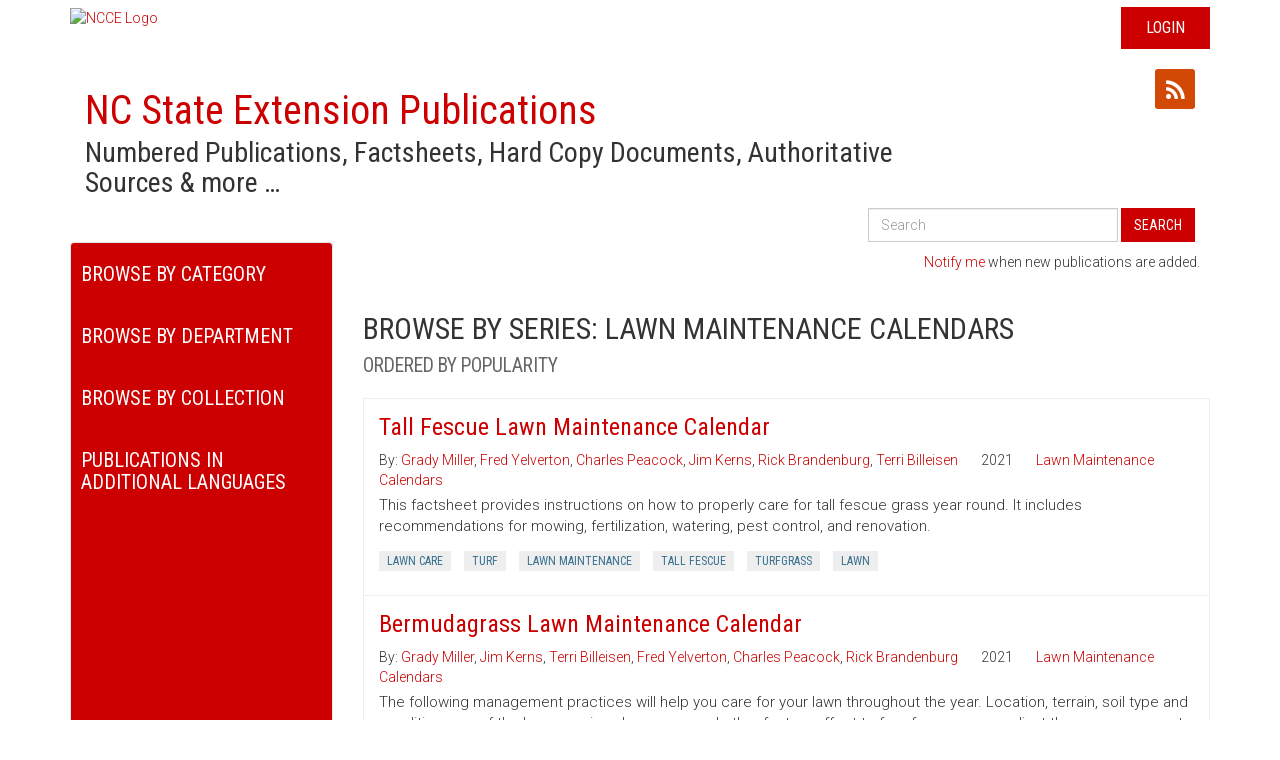

--- FILE ---
content_type: text/html; charset=utf-8
request_url: https://content.ces.ncsu.edu/catalog/series/227/
body_size: 6987
content:


<!DOCTYPE html>
<html lang="en-US">
<head>
	<meta charset="utf-8">
    
	<meta name="viewport" content="width=device-width, initial-scale=1">
    <meta name="google-site-verification" content="UzRsUPNUyEfN2F8Sk50Hv0hjwKo3Q4o6cFTRpT6Sfs4" />
    <meta property="og:title" content="Extension Resource Catalog - NC State Extension" />
    <meta property="og:description" content="Numbered Publications, Factsheets, Hard Copy Documents, Authoritative Sources & more …" />
    <meta property="og:url" content="https://content.ces.ncsu.edu/catalog/series/227/" />
    <meta property="og:image" content="https://content.ces.ncsu.edu/media/images/ncstate-ext-red-over-wht_sq.png" />
	<title>NC State Extension Publications | Browse by Series: Lawn Maintenance Calendars</title>
	<base href="/" />
	<link rel="shortcut icon" href="https://brand.ces.ncsu.edu/images/icons/wolficon.svg" type="image/x-icon">
	<link rel="icon" href="https://brand.ces.ncsu.edu/images/icons/wolficon.svg" type="image/x-icon">
    <link rel="preconnect" href="https://fonts.googleapis.com">
    <link rel="preconnect" href="https://fonts.gstatic.com" crossorigin>
    <link href="https://fonts.googleapis.com/css2?family=Roboto+Condensed:ital,wght@0,100..900;1,100..900&family=Roboto:ital,wght@0,100;0,300;0,400;0,500;0,700;0,900;1,100;1,300;1,400;1,500;1,700;1,900&display=swap" rel="stylesheet">
	<link href='//fonts.googleapis.com/css?family=Droid+Sans:400,700' rel='stylesheet' type='text/css'>

	<link rel="stylesheet" href="/static/publication/css/bootstrap.5c0d3bc5fb05.css" />
    <link rel="stylesheet" href="/static/publication/css/primary.0179ccff70b8.css" />
    <link rel="stylesheet" href="/static/publication/css/footer.0bb6774cd6dd.css" />

    <link rel="stylesheet" href="/static/publication/css/font-awesome.min.b60f0761e875.css" />
    <link rel="stylesheet" href="/static/publication/css/bootstrap-social.4287303528cb.css" />

    <script src="//ajax.googleapis.com/ajax/libs/jquery/1.8.3/jquery.min.js"></script>
    <script type="text/javascript" src="/static/publication/js/bootstrap.min.ba847811448e.js"></script>

</head>

<body>

<header>
    <div class="container">
        <div class="row">
            <div id="ncce-logo-header" class="col-md-12">
                    <a href="http://ces.ncsu.edu">
                        <img alt="NCCE Logo" class="ncce_logo" src="//brand.ces.ncsu.edu/images/logos/ncce-red-wide-ext-transparent.svg">
                    </a>
                
                    <div id="login" class="hidden-print"><a href="/Shibboleth.sso/Login?target=https://content.ces.ncsu.edu/xrdb">Login</a></div>
                
            </div>
        </div>
    </div>
</header>
<div id="contentShell">
<div class="container">
    <div class="col-md-9">
        <h1><a href="/">NC State Extension Publications</a> <span class="context">Numbered Publications, Factsheets, Hard Copy Documents, Authoritative Sources &amp; more &hellip;</span></h1>
    </div>
<div class="col-md-3">
    <a class="btn btn-social-icon btn-xs btn-twitter" title="Share on Twitter" data-url="https://content.ces.ncsu.edu/catalog/series/227/" data-text="The Extension Resource Catalog"><i class="fa fa-twitter"></i></a>
    <a class="btn btn-social-icon btn-xs btn-facebook" title="Share on Facebook" data-url="https://content.ces.ncsu.edu/catalog/series/227/" data-text="The Extension Resource Catalog"><i class="fa fa-facebook"></i></a>
     <a class="btn btn-social-icon btn-xs btn-rss" title="Subscribe to Series: Lawn Maintenance Calendars" href="/series/227/rss"><i class="fa fa-rss"></i></a>
</div>



    <div id="googleSearch" class="col-sm-12">
        <form class="form-inline pull-right hidden-sm hidden-xs" id="cse_search_form" action="/search_results" method="get">
            <div class="form-group">
                <label for="gse_search_input" class="sr-only">Search All Publications</label>
                <input type="text" class="form-control" id="gse_search_input" name="q" placeholder="Search" value="">
                
            </div>
            <button type="submit" class="btn btn-default">Search</button>
        </form>
    </div>



<div class="clearfix"></div>
<div class="row">

    <div id="filters" class="col-sm-3">
        <div class="nav_content">
            <div class="sidebar-nav">
                <form class="visible-sm visible-xs" id="cse_search_form" action="/search_results" method="get">
                    <div class="input-group">
                        <input type="text" class="form-control" id="gse_search_input" name="q" placeholder="Search" value="">
                        <span class="input-group-btn"><button type="submit" class="btn btn-default">Search</button></span>
                        
                    </div>
                </form>
                <div class="navbar navbar-default" role="navigation">
                    <div class="navbar-header">
                        <button type="button" class="navbar-toggle collapsed" data-toggle="collapse" data-target=".sidebar-navbar-collapse">
                            <span class="sr-only">Toggle navigation</span>
                            <span class="icon-bar"></span>
                            <span class="icon-bar"></span>
                            <span class="icon-bar"></span>
                        </button>

                        <span class="visible-xs navbar-brand">Menu</span>
                    </div>


                    <div class="navbar-collapse collapse sidebar-navbar-collapse category_navbar">
                        <h2 class="filterLabel">Browse By Category</h2>
                        <ul class="nav navbar-nav">
                        
                            <li><a href="/catalog/category/20/4-h-youth-development">4-H Youth Development</a></li>
                        
                            <li><a href="/catalog/category/5/agriculture-amp-food">Agriculture &amp; Food</a></li>
                        
                            <li><a href="/catalog/category/6/animal-agriculture">Animal Agriculture</a></li>
                        
                            <li><a href="/catalog/category/98/aquaculture">Aquaculture</a></li>
                        
                            <li><a href="/catalog/category/7/commercial-horticulture-nursery-amp-turf">Commercial Horticulture, Nursery &amp; Turf</a></li>
                        
                            <li><a href="/catalog/category/14/community">Community</a></li>
                        
                            <li><a href="/catalog/category/9488/extension-master-gardener-volunteers">Extension Master Gardener Volunteers</a></li>
                        
                            <li><a href="/catalog/category/8/farm-health-amp-safety">Farm Health &amp; Safety</a></li>
                        
                            <li><a href="/catalog/category/9/field-crops">Field Crops</a></li>
                        
                            <li><a href="/catalog/category/10/food-safety-amp-processing">Food Safety &amp; Processing</a></li>
                        
                            <li><a href="/catalog/category/16/forest-resources">Forest Resources</a></li>
                        
                            <li><a href="/catalog/category/17/health-amp-nutrition">Health &amp; Nutrition</a></li>
                        
                            <li><a href="/catalog/category/18/home-amp-family">Home &amp; Family</a></li>
                        
                            <li><a href="/catalog/category/19/lawn-amp-garden">Lawn &amp; Garden</a></li>
                        
                            <li><a href="/catalog/category/11/local-foods">Local Foods</a></li>
                        
                            <li><a href="/catalog/category/12/pest-management">Pest Management</a></li>
                        
                            <li><a href="/catalog/category/15/soil-water-amp-air">Soil, Water &amp; Air</a></li>
                        
                            <li><a href="/catalog/category/13/specialty-crops">Specialty Crops</a></li>
                        
                            <li><a href="/catalog/">All Categories</a></li>
                        </ul>
                    </div>
                    <div class="navbar-collapse collapse sidebar-navbar-collapse department_navbar">
                        <h2 class="filterLabel">Browse By Department</h2>
                        <ul class="nav navbar-nav">
                            
                                
                                    <li><a href="/catalog/department/161/4-h-youth-development">4-H Youth Development</a></li>
                                
                            
                                
                                    <li><a href="/catalog/department/1/agricultural-human-sciences">Agricultural & Human Sciences</a></li>
                                
                            
                                
                                    <li><a href="/catalog/department/4/agricultural-resource-economics">Agricultural & Resource Economics</a></li>
                                
                            
                                
                                    <li><a href="/catalog/department/146/agricultural-research-service">Agricultural Research Service</a></li>
                                
                            
                                
                                    <li><a href="/catalog/department/8/animal-science">Animal Science</a></li>
                                
                            
                                
                                    <li><a href="/catalog/department/140/anrcrd">ANR/CRD</a></li>
                                
                            
                                
                                    <li><a href="/catalog/department/138/applied-ecology">Applied Ecology</a></li>
                                
                            
                                
                                    <li><a href="/catalog/department/14/biological-agricultural-engineering">Biological & Agricultural Engineering</a></li>
                                
                            
                                
                                    <li><a href="/catalog/department/40/crop-soil-sciences">Crop & Soil Sciences</a></li>
                                
                            
                                
                                    <li><a href="/catalog/department/52/entomology-plant-pathology">Entomology & Plant Pathology</a></li>
                                
                            
                                
                                    <li><a href="/catalog/department/2/extension-administration">Extension Administration</a></li>
                                
                            
                                
                                    <li><a href="/catalog/department/24/extension-information-technology">Extension Information Technology</a></li>
                                
                            
                                
                                    <li><a href="/catalog/department/55/food-bioprocessing-nutrition-sciences">Food, Bioprocessing & Nutrition Sciences</a></li>
                                
                            
                                
                                    <li><a href="/catalog/department/171/forest-biomaterials">Forest Biomaterials</a></li>
                                
                            
                                
                                    <li><a href="/catalog/department/36/forestry-environmental-resources">Forestry & Environmental Resources</a></li>
                                
                            
                                
                                    <li><a href="/catalog/department/70/horticultural-science">Horticultural Science</a></li>
                                
                            
                                
                                    <li><a href="/catalog/department/144/parks-recreation-tourism-management">Parks, Recreation, & Tourism Management</a></li>
                                
                            
                                
                                    <li><a href="/catalog/department/105/prestage-poultry-science">Prestage Poultry Science</a></li>
                                
                            
                                
                                    <li><a href="/catalog/department/135/wood-products-extension">Wood Products Extension</a></li>
                                
                            
                            <li><a href="/catalog/">All Departments</a></li>
                        </ul>
                    </div>

                
                    <div class="navbar-collapse collapse sidebar-navbar-collapse collection_navbar">
                        <h2 class="filterLabel">Browse By Collection</h2>
                        <ul class="nav navbar-nav">
                        
                            <li><a href="/catalog/collection/23465/southeastern-us-pest-control-guide-for-nursery-crops-and-landscape-plantings">2017 Southeastern US Pest Control Guide for Nursery Crops and Landscape Plantings</a></li>
                        
                            <li><a href="/catalog/collection/23041/cotton-information">2025 Cotton Information</a></li>
                        
                            <li><a href="/catalog/collection/23069/flue-cured-tobacco-information">2026 Flue-Cured Tobacco Guide</a></li>
                        
                            <li><a href="/catalog/collection/1336/north-carolina-agricultural-chemicals-manual">2026 North Carolina Agricultural Chemicals Manual</a></li>
                        
                            <li><a href="/catalog/collection/23040/peanut-information">2026 Peanut Information</a></li>
                        
                            <li><a href="/catalog/collection/23227/appendix-h-community-gardening-resources">Appendix H. Community Gardening Resources</a></li>
                        
                            <li><a href="/catalog/collection/22969/collard-greens-and-common-ground-a-north-carolina-community-food-gardening-handbook">Collard Greens and Common Ground: A North Carolina Community Food Gardening Handbook</a></li>
                        
                            <li><a href="/catalog/collection/25362/farm-to-early-care-and-education-resource-guide-for-north-carolina-extension-agents">Farm to Early Care and Education Resource Guide for North Carolina Extension Agents</a></li>
                        
                            <li><a href="/catalog/collection/23714/farm-to-food-bank-resource-guide">Farm to Food Bank Resource Guide for North Carolina Cooperative Extension</a></li>
                        
                            <li><a href="/catalog/collection/25097/guide-to-mycotoxins-commonly-found-in-animal-feeds">Guide to Mycotoxins Commonly Found in Animal Feeds</a></li>
                        
                            <li><a href="/catalog/collection/25196/how-to-manage-a-successful-bee-hotel">How to Manage a Successful Bee Hotel</a></li>
                        
                            <li><a href="/catalog/collection/18987/insect-and-related-pests-of-shrubs">Insect and Related Pests of Shrubs</a></li>
                        
                            <li><a href="/catalog/collection/23508/insect-and-related-pests-of-vegetables">Insect and Related Pests of Vegetables</a></li>
                        
                            <li><a href="/catalog/collection/25679/introduction-to-the-postharvest-engineering-for-fresh-fruits-and-vegetables">Introduction to the Postharvest Engineering for Fresh Fruits and Vegetables: A Practical Guide for Growers, Packers, Shippers, and Sellers</a></li>
                        
                            <li><a href="/catalog/collection/22421/extension-gardener-handbook">North Carolina Extension Gardener Handbook</a></li>
                        
                            <li><a href="/catalog/collection/1158/north-carolina-organic-commodities-production-guide">North Carolina Organic Commodities Production Guide</a></li>
                        
                            <li><a href="/catalog/collection/23815/north-carolina-soybean-production-guide">North Carolina Soybean Production Guide</a></li>
                        
                            <li><a href="/catalog/collection/23111/north-carolinas-forest-and-forest-products-industry-by-the-numbers">North Carolina&#x27;s Forest and Forest Products Industry by the Numbers</a></li>
                        
                            <li><a href="/catalog/collection/19185/snakes">Snakes</a></li>
                        
                            <li><a href="/catalog/collection/22996/southeast-regional-caneberry-production-guide">Southeast Regional Caneberry Production Guide</a></li>
                        
                            <li><a href="/catalog/collection/22386/north-carolina-winegrape-growers-guide">The North Carolina Winegrape Grower’s Guide</a></li>
                        
                            <li><a href="/catalog/">All Resources</a></li>
                        </ul>
                    </div>
                

                    <div class="navbar-collapse collapse sidebar-navbar-collapse department_navbar">
                        <h2 class="filterLabel">Publications in Additional Languages</h2>
                        <ul class="nav navbar-nav">
                            <li ><a href="/catalog/language/ES/">Spanish</a></li>
                            <li  class="active" ><a href="/catalog/">English</a></li>
                        </ul>
                    </div>

                </div>
            </div>
        </div>
    </div>
    <div class="clear"></div>


    

    <div id="mailchimp-call-out" class="col-sm-9">
            <p><a href="https://ncextension.activehosted.com/f/65">Notify me</a> when new publications are added.</p>
    </div>

    <div id="results" class="col-sm-9">
    
        <h2>
            Browse by Series: Lawn Maintenance Calendars
            
                <br><small class="txt-gray">Ordered by popularity</small>
            
        </h2>
    

        

            

            
                
                
                    

<div class="publication">
    <a href="https://content.ces.ncsu.edu/tall-fescue-lawn-maintenance-calendar">
        <h3 class="title">Tall Fescue Lawn Maintenance Calendar</h3>
    </a>
<div class="clearfix"></div>
    
    <span class="authors">
        
            By: <a class="author" href="/catalog/author/12261/grady-miller">Grady Miller</a>, <a class="author" href="/catalog/author/2495/fred-yelverton">Fred Yelverton</a>, <a class="author" href="/catalog/author/7737/charles-peacock">Charles Peacock</a>, <a class="author" href="/catalog/author/12262/jim-kerns">Jim Kerns</a>, <a class="author" href="/catalog/author/7739/rick-brandenburg">Rick Brandenburg</a>, <a class="author" href="/catalog/author/12263/terri-billeisen">Terri Billeisen</a>
        
        <time>2021</time>
        <span class="series_title"><a class="series_name" href="/catalog/series/227/lawn-maintenance-calendars">Lawn Maintenance Calendars</a></span>
    </span>
    <p class="abstract">

        This factsheet provides instructions on how to properly care for tall fescue grass year round. It includes recommendations for mowing, fertilization, watering, pest control, and renovation.
    </p>


    <ul class="pub_keywords list-inline">

    
        
            <li><a href="/catalog/series/227/?keywords=lawn-care">Lawn Care</a></li>
        
    
        
            <li><a href="/catalog/series/227/?keywords=turf">Turf</a></li>
        
    
        
            <li><a href="/catalog/series/227/?keywords=lawn-maintenance">Lawn Maintenance</a></li>
        
    
        
            <li><a href="/catalog/series/227/?keywords=tall-fescue">Tall Fescue</a></li>
        
    
        
            <li><a href="/catalog/series/227/?keywords=turfgrass">Turfgrass</a></li>
        
    
        
            <li><a href="/catalog/series/227/?keywords=lawn">Lawn</a></li>
        
    

    </ul>

    


</div>
                
            
                
                
                    

<div class="publication">
    <a href="https://content.ces.ncsu.edu/bermudagrass-lawn-maintenance-calendar">
        <h3 class="title">Bermudagrass Lawn Maintenance Calendar</h3>
    </a>
<div class="clearfix"></div>
    
    <span class="authors">
        
            By: <a class="author" href="/catalog/author/12308/grady-miller">Grady Miller</a>, <a class="author" href="/catalog/author/12309/jim-kerns">Jim Kerns</a>, <a class="author" href="/catalog/author/12310/terri-billeisen">Terri Billeisen</a>, <a class="author" href="/catalog/author/12311/fred-yelverton">Fred Yelverton</a>, <a class="author" href="/catalog/author/12312/charles-peacock">Charles Peacock</a>, <a class="author" href="/catalog/author/12313/rick-brandenburg">Rick Brandenburg</a>
        
        <time>2021</time>
        <span class="series_title"><a class="series_name" href="/catalog/series/227/lawn-maintenance-calendars">Lawn Maintenance Calendars</a></span>
    </span>
    <p class="abstract">

        The following management practices will help you care for your lawn throughout the year. Location, terrain, soil type and condition, age of the lawn, previous lawn care, and other factors affect turf performance, so adjust these management practices and dates to suit your particular lawn.
    </p>


    <ul class="pub_keywords list-inline">

    
        
            <li><a href="/catalog/series/227/?keywords=bermudagrass">Bermudagrass</a></li>
        
    
        
            <li><a href="/catalog/series/227/?keywords=turf">Turf</a></li>
        
    
        
            <li><a href="/catalog/series/227/?keywords=landscape-maintenance">Landscape Maintenance</a></li>
        
    
        
            <li><a href="/catalog/series/227/?keywords=lawn-maintenance">Lawn Maintenance</a></li>
        
    
        
            <li><a href="/catalog/series/227/?keywords=lawn">Lawn</a></li>
        
    

    </ul>

    


</div>
                
            
                
                
                    

<div class="publication">
    <a href="https://content.ces.ncsu.edu/zoysiagrass-lawn-maintenance-calendar">
        <h3 class="title">Zoysiagrass Lawn Maintenance Calendar</h3>
    </a>
<div class="clearfix"></div>
    
    <span class="authors">
        
            By: <a class="author" href="/catalog/author/14858/grady-miller">Grady Miller</a>, <a class="author" href="/catalog/author/14859/jim-kerns">Jim Kerns</a>, <a class="author" href="/catalog/author/14860/terri-billeisen">Terri Billeisen</a>
        
        <time>2025</time>
        <span class="series_title"><a class="series_name" href="/catalog/series/227/lawn-maintenance-calendars">Lawn Maintenance Calendars</a></span>
    </span>
    <p class="abstract">

        This publication for homeowners and landscapers describes how to mow, fertilize, irrigate, and control weeds in a zoysiagrass lawn.
    </p>


    <ul class="pub_keywords list-inline">

    
        
            <li><a href="/catalog/series/227/?keywords=turf">Turf</a></li>
        
    
        
            <li><a href="/catalog/series/227/?keywords=lawn-maintenance">Lawn Maintenance</a></li>
        
    
        
            <li><a href="/catalog/series/227/?keywords=zoysiagrass">Zoysiagrass</a></li>
        
    
        
            <li><a href="/catalog/series/227/?keywords=turfgrass">Turfgrass</a></li>
        
    
        
            <li><a href="/catalog/series/227/?keywords=lawn">Lawn</a></li>
        
    

    </ul>

    


</div>
                
            
                
                
                    

<div class="publication">
    <a href="https://content.ces.ncsu.edu/centipedegrass-lawn-maintenance-calendar">
        <h3 class="title">Centipedegrass Lawn Maintenance Calendar</h3>
    </a>
<div class="clearfix"></div>
    
    <span class="authors">
        
            By: <a class="author" href="/catalog/author/12314/grady-miller">Grady Miller</a>, <a class="author" href="/catalog/author/12315/matt-martin">Matt Martin</a>, <a class="author" href="/catalog/author/12316/jim-kerns">Jim Kerns</a>, <a class="author" href="/catalog/author/12317/fred-yelverton">Fred Yelverton</a>, <a class="author" href="/catalog/author/12318/rick-brandenburg">Rick Brandenburg</a>, <a class="author" href="/catalog/author/12319/terri-billeisen">Terri Billeisen</a>
        
        <time>2021</time>
        <span class="series_title"><a class="series_name" href="/catalog/series/227/lawn-maintenance-calendars">Lawn Maintenance Calendars</a></span>
    </span>
    <p class="abstract">

        This calendar provides detailed information for the proper care of centipedegrass.
    </p>


    <ul class="pub_keywords list-inline">

    
        
            <li><a href="/catalog/series/227/?keywords=lawn-care">Lawn Care</a></li>
        
    
        
            <li><a href="/catalog/series/227/?keywords=turf">Turf</a></li>
        
    
        
            <li><a href="/catalog/series/227/?keywords=landscape-maintenance">Landscape Maintenance</a></li>
        
    
        
            <li><a href="/catalog/series/227/?keywords=lawn-maintenance">Lawn Maintenance</a></li>
        
    
        
            <li><a href="/catalog/series/227/?keywords=centipedegrass">Centipedegrass</a></li>
        
    
        
            <li><a href="/catalog/series/227/?keywords=turfgrass">Turfgrass</a></li>
        
    
        
            <li><a href="/catalog/series/227/?keywords=lawn">Lawn</a></li>
        
    

    </ul>

    


</div>
                
            
                
                
                    

<div class="publication">
    <a href="https://content.ces.ncsu.edu/st-augustinegrass-lawn-maintenance-calendar">
        <h3 class="title">St. Augustinegrass Lawn Maintenance Calendar</h3>
    </a>
<div class="clearfix"></div>
    
    <span class="authors">
        
            By: <a class="author" href="/catalog/author/12264/grady-miller">Grady Miller</a>, <a class="author" href="/catalog/author/2521/matt-martin">Matt Martin</a>, <a class="author" href="/catalog/author/12265/jim-kerns">Jim Kerns</a>, <a class="author" href="/catalog/author/7734/rick-brandenburg">Rick Brandenburg</a>, <a class="author" href="/catalog/author/12266/terri-billeisen">Terri Billeisen</a>, <a class="author" href="/catalog/author/7735/fred-yelverton">Fred Yelverton</a>
        
        <time>2021</time>
        <span class="series_title"><a class="series_name" href="/catalog/series/227/lawn-maintenance-calendars">Lawn Maintenance Calendars</a></span>
    </span>
    <p class="abstract">

        This calendar contains suggestions designed to help in the care and maintenance of St. Augustinegrass throughout the year. It includes recommendations for mowing, fertilization, watering, pest control, and renovation.
    </p>


    <ul class="pub_keywords list-inline">

    
        
            <li><a href="/catalog/series/227/?keywords=lawn-care">Lawn Care</a></li>
        
    
        
            <li><a href="/catalog/series/227/?keywords=turf">Turf</a></li>
        
    
        
            <li><a href="/catalog/series/227/?keywords=lawn-maintenance">Lawn Maintenance</a></li>
        
    
        
            <li><a href="/catalog/series/227/?keywords=st-augustinegrass">St Augustinegrass</a></li>
        
    
        
            <li><a href="/catalog/series/227/?keywords=turfgrass">Turfgrass</a></li>
        
    
        
            <li><a href="/catalog/series/227/?keywords=lawn">Lawn</a></li>
        
    

    </ul>

    


</div>
                
            
                
                
                    

<div class="publication">
    <a href="https://content.ces.ncsu.edu/tall-fescue-and-kentucky-bluegrass-home-lawn-calendar">
        <h3 class="title">Tall Fescue and Kentucky Bluegrass Home Lawn Calendar</h3>
    </a>
<div class="clearfix"></div>
    
    <span class="authors">
        
            By: <a class="author" href="/catalog/author/12655/grady-miller">Grady Miller</a>, <a class="author" href="/catalog/author/12656/james-kerns">James Kerns</a>, <a class="author" href="/catalog/author/12657/terri-billeisen">Terri Billeisen</a>
        
        <time>2022</time>
        <span class="series_title"><a class="series_name" href="/catalog/series/227/lawn-maintenance-calendars">Lawn Maintenance Calendars</a></span>
    </span>
    <p class="abstract">

        Recommended maintenance practices for a lawn that consists of a blend of tall fescue and Kentucky bluegrass are the same as those for a tall fescue lawn. The following management practices will help you care for your lawn throughout the year.
    </p>


    <ul class="pub_keywords list-inline">

    
        
            <li><a href="/catalog/series/227/?keywords=turf">Turf</a></li>
        
    
        
            <li><a href="/catalog/series/227/?keywords=lawn-maintenance">Lawn Maintenance</a></li>
        
    
        
            <li><a href="/catalog/series/227/?keywords=tall-fescue">Tall Fescue</a></li>
        
    
        
            <li><a href="/catalog/series/227/?keywords=kentucky-bluegrass">Kentucky Bluegrass</a></li>
        
    
        
            <li><a href="/catalog/series/227/?keywords=lawn">Lawn</a></li>
        
    

    </ul>

    


</div>
                
            
                
                
                    

<div class="publication">
    <a href="https://content.ces.ncsu.edu/tall-fescue-hard-fine-fescue-and-kentucky-bluegrass-home-lawn-calendar">
        <h3 class="title">Tall Fescue, Hard (Fine) Fescue, and Kentucky Bluegrass Home Lawn Calendar</h3>
    </a>
<div class="clearfix"></div>
    
    <span class="authors">
        
            By: <a class="author" href="/catalog/author/12647/grady-miller">Grady Miller</a>, <a class="author" href="/catalog/author/12648/james-kerns">James Kerns</a>, <a class="author" href="/catalog/author/12649/terri-billeisen">Terri Billeisen</a>
        
        <time>2022</time>
        <span class="series_title"><a class="series_name" href="/catalog/series/227/lawn-maintenance-calendars">Lawn Maintenance Calendars</a></span>
    </span>
    <p class="abstract">

        Recommended maintenance practices for a lawn that consists of a blend of tall fescue, hard (fine) fescue, and Kentucky bluegrass are the same as those for a tall fescue lawn. The following management practices will help you care for your lawn throughout the year.
    </p>


    <ul class="pub_keywords list-inline">

    
        
            <li><a href="/catalog/series/227/?keywords=turf">Turf</a></li>
        
    
        
            <li><a href="/catalog/series/227/?keywords=lawn-maintenance">Lawn Maintenance</a></li>
        
    
        
            <li><a href="/catalog/series/227/?keywords=tall-fescue">Tall Fescue</a></li>
        
    
        
            <li><a href="/catalog/series/227/?keywords=kentucky-bluegrass">Kentucky Bluegrass</a></li>
        
    
        
            <li><a href="/catalog/series/227/?keywords=fine-fescue">Fine Fescue</a></li>
        
    
        
            <li><a href="/catalog/series/227/?keywords=lawn">Lawn</a></li>
        
    

    </ul>

    


</div>
                
            
                
                
                    

<div class="publication">
    <a href="https://content.ces.ncsu.edu/carpetgrass-lawn-maintenance-calendar">
        <h3 class="title">Carpetgrass Lawn Maintenance Calendar</h3>
    </a>
<div class="clearfix"></div>
    
    <span class="authors">
        
            By: <a class="author" href="/catalog/author/12320/grady-miller">Grady Miller</a>, <a class="author" href="/catalog/author/12321/jim-kerns">Jim Kerns</a>, <a class="author" href="/catalog/author/12322/terri-billeisen">Terri Billeisen</a>, <a class="author" href="/catalog/author/12323/fred-yelverton">Fred Yelverton</a>, <a class="author" href="/catalog/author/12324/charles-peacock">Charles Peacock</a>, <a class="author" href="/catalog/author/12325/rick-brandenburg">Rick Brandenburg</a>, <a class="author" href="/catalog/author/12326/matt-martin">Matt Martin</a>
        
        <time>2021</time>
        <span class="series_title"><a class="series_name" href="/catalog/series/227/lawn-maintenance-calendars">Lawn Maintenance Calendars</a></span>
    </span>
    <p class="abstract">

        This factsheet provides instructions on how to properly care for carpetgrass year round. It also includes information on fertilization and integrated pest management.
    </p>


    <ul class="pub_keywords list-inline">

    
        
            <li><a href="/catalog/series/227/?keywords=lawn-care">Lawn Care</a></li>
        
    
        
            <li><a href="/catalog/series/227/?keywords=turf">Turf</a></li>
        
    
        
            <li><a href="/catalog/series/227/?keywords=landscape-maintenance">Landscape Maintenance</a></li>
        
    
        
            <li><a href="/catalog/series/227/?keywords=lawn-maintenance">Lawn Maintenance</a></li>
        
    
        
            <li><a href="/catalog/series/227/?keywords=carpetgrass">Carpetgrass</a></li>
        
    
        
            <li><a href="/catalog/series/227/?keywords=turfgrass">Turfgrass</a></li>
        
    
        
            <li><a href="/catalog/series/227/?keywords=lawn">Lawn</a></li>
        
    

    </ul>

    


</div>
                
            
        
            </div>
    </div>


    <div class="keyword_list">
        <h2>Keywords</h2>
        <ul class="tags list-inline">
            
                
                <li class="keyword"><a href="/catalog/series/227/?keywords=lawn">Lawn </a></li>

                
            
                
                <li class="keyword"><a href="/catalog/series/227/?keywords=turf">Turf </a></li>

                
            
                
                <li class="keyword"><a href="/catalog/series/227/?keywords=lawn-maintenance">Lawn Maintenance </a></li>

                
            
                
                <li class="keyword"><a href="/catalog/series/227/?keywords=turfgrass">Turfgrass </a></li>

                
            
                
                <li class="keyword"><a href="/catalog/series/227/?keywords=lawn-care">Lawn Care </a></li>

                
            
                
                <li class="keyword"><a href="/catalog/series/227/?keywords=tall-fescue">Tall Fescue </a></li>

                
            
                
                <li class="keyword"><a href="/catalog/series/227/?keywords=landscape-maintenance">Landscape Maintenance </a></li>

                
            
                
                <li class="keyword"><a href="/catalog/series/227/?keywords=kentucky-bluegrass">Kentucky Bluegrass </a></li>

                
            
                
                <li class="keyword"><a href="/catalog/series/227/?keywords=bermudagrass">Bermudagrass </a></li>

                
            
                
                <li class="keyword"><a href="/catalog/series/227/?keywords=zoysiagrass">Zoysiagrass </a></li>

                
            
                
                <li class="keyword"><a href="/catalog/series/227/?keywords=centipedegrass">Centipedegrass </a></li>

                
            
                
                <li class="keyword"><a href="/catalog/series/227/?keywords=st-augustinegrass">St Augustinegrass </a></li>

                
            
                
                <li class="keyword"><a href="/catalog/series/227/?keywords=fine-fescue">Fine Fescue </a></li>

                
            
                
                <li class="keyword"><a href="/catalog/series/227/?keywords=carpetgrass">Carpetgrass </a></li>

                
            



        </ul>
    </div>


</div>

</div>
</div>



    <div class="newFooter">
    <footer id="footer">
        <div class="container">
            <div id="whereNext">
                <h2>
                    <a href="http://www.ces.ncsu.edu">NC State Extension</a>
                </h2>
                <h3>Where Next?</h3>
                <ul>
                    <li>
                        <a href="https://cals.ncsu.edu/">College of Agriculture &amp; Life Sciences</a>
                    </li>
                    <li>
                        <a href="https://cals.ncsu.edu/news/">CALS News</a>
                    </li>
                    <li>
                        <a href="http://www.ncat.edu/academics/schools-colleges1/saes/cooperative-extension/index.html">Extension at NC A&amp;T</a>
                    </li>
                    <li>
                        <a href="http://www.ces.ncsu.edu/jobs/">Jobs</a>
                    </li>
                    <li>
                        <a href="https://cals.ncsu.edu/alumni-giving/">Give Now</a>
                    </li>
                    <li>
                        <a href="http://www.ces.ncsu.edu/local-county-center/">County Centers</a>
                    </li>
                    <li>
                        <a href="http://www.ces.ncsu.edu/contact-us/">Contact Us</a>
                    </li>
                </ul>
            </div>
            <blockquote id="whoWeAre">
                <p>
                    N.C. Cooperative Extension is based at North Carolina's two land-grant institutions,
                    <a href="http://www.ncsu.edu">NC State University</a> and
                    <a href="http://www.ncat.edu">NC A&amp;T State University</a>, in all 100 counties and with the Eastern Band of Cherokee
                    Indians. — Read Our
                    <a id="diversity"
                       href="http://www.ces.ncsu.edu/nondiscrimination"
                       rel="nofollow">Commitment to Nondiscrimination.</a>
                </p>
            </blockquote>
            <p id="sitePrivacy">
                Read our <a href="http://www.ncsu.edu/privacy">Privacy Statement</a>
            </p>
        </div>
    </footer>
</div>


    <script type="text/javascript" src="/static/publication/js/catalog.d411191dbc17.js"></script>

    <script type="text/javascript">

        $(document).ready(function() {
            $('body').on('click', '.btn-facebook', function () {
                shareFacebook($(this).data('url'), $(this).data('text'));
            });

            $('body').on('click', '.btn-twitter', function () {
                shareTwitter($(this).data('url'), $(this).data('text'));
            });

            //http://davidwalsh.name/social-sharing-links
            function shareTwitter(url, text) {
                open('http://twitter.com/share?url=' + url + '&text=' + text, 'tshare', 'height=400,width=550,resizable=1,toolbar=0,menubar=0,status=0,location=0');
            }

            function shareFacebook(url, text) {
                open('http://facebook.com/sharer.php?s=100&p[url]=' + url + '&p[title]=' + text, 'fbshare', 'height=380,width=660,resizable=0,toolbar=0,menubar=0,status=0,location=0,scrollbars=0');
            }
        });

    </script>
	<script type="text/javascript">
	var _gaq = _gaq || [];  _gaq.push(['_setAccount', 'UA-32659497-5']);  _gaq.push(['_setDomainName', 'ces.ncsu.edu']);

	_gaq.push(['_trackPageview']);


	setTimeout(function(){
		/* wait 500ms before attaching GA, will help page render faster */
		(function() { var ga = document.createElement('script'); ga.type = 'text/javascript'; ga.async = true; ga.src = ('https:' == document.location.protocol ? 'https://ssl' : 'http://www') + '.google-analytics.com/ga.js'; var s = document.getElementsByTagName('script')[0]; s.parentNode.insertBefore(ga, s); })();
	}, 500);
	</script>

    
        <!-- Google tag (gtag.js) -->
        <script async src="https://www.googletagmanager.com/gtag/js?id=G-57LYS5003L" ></script>
        <script>
            window.dataLayer = window.dataLayer || [];

            function gtag() {
                dataLayer.push(arguments);
            }

            gtag('js', new Date());

            gtag('config', 'G-57LYS5003L');
        </script>
    

    <script type="text/javascript">
        $("#cse_search_form").submit(function(e){
            if($("#gse_search_input").val() == ''){
                e.preventDefault();
            }
        });
    </script>
</body>
</html>

--- FILE ---
content_type: application/javascript
request_url: https://content.ces.ncsu.edu/static/publication/js/catalog.d411191dbc17.js
body_size: 174
content:
$(document).ready(function() {

    $(".filterLabel").click(function(){
        if ($(this).hasClass('active')){
           $(this).removeClass('active');
        } else {
            $(this).addClass('active');
        }
        $(this).next('.navbar-nav').slideToggle();
    });

});
